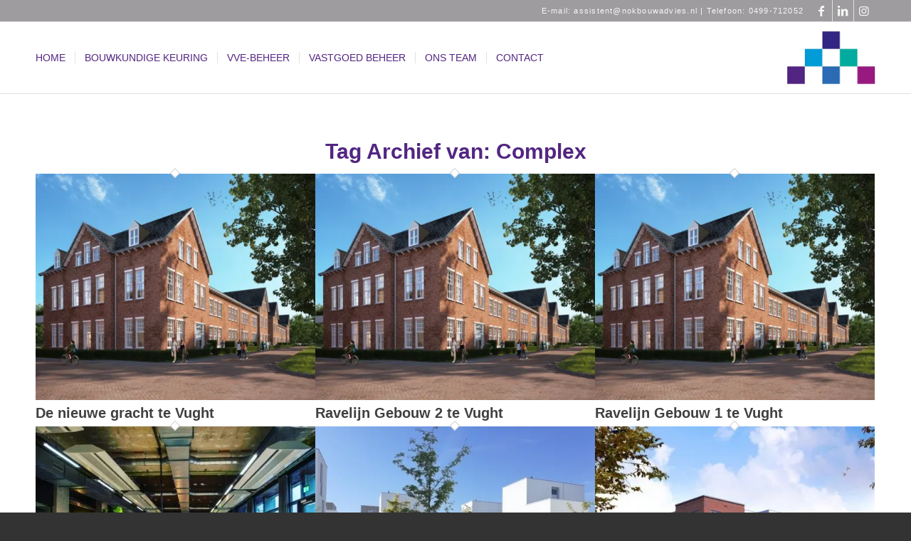

--- FILE ---
content_type: text/html; charset=UTF-8
request_url: https://nokbouwadvies.nl/tag/complex/
body_size: 17722
content:
<!DOCTYPE html><html lang="nl-NL" class="html_stretched responsive av-preloader-disabled  html_header_top html_logo_right html_main_nav_header html_menu_left html_custom html_header_sticky html_header_shrinking_disabled html_header_topbar_active html_mobile_menu_tablet html_header_searchicon_disabled html_content_align_center html_header_unstick_top html_header_stretch_disabled html_av-submenu-hidden html_av-submenu-display-click html_av-overlay-side html_av-overlay-side-classic html_av-submenu-noclone html_entry_id_5472 av-cookies-no-cookie-consent av-no-preview av-default-lightbox html_text_menu_active av-mobile-menu-switch-default"><head><script data-no-optimize="1">var litespeed_docref=sessionStorage.getItem("litespeed_docref");litespeed_docref&&(Object.defineProperty(document,"referrer",{get:function(){return litespeed_docref}}),sessionStorage.removeItem("litespeed_docref"));</script> <meta charset="UTF-8" /><meta name="viewport" content="width=device-width, initial-scale=1"><meta name='robots' content='index, follow, max-image-preview:large, max-snippet:-1, max-video-preview:-1' /><style>img:is([sizes="auto" i], [sizes^="auto," i]) { contain-intrinsic-size: 3000px 1500px }</style><title>Complex Archives - NOK bouwconsultancy &amp; realisatie</title><link rel="canonical" href="https://nokbouwadvies.nl/tag/complex/" /><link rel="next" href="https://nokbouwadvies.nl/tag/complex/page/2/" /><meta property="og:locale" content="nl_NL" /><meta property="og:type" content="article" /><meta property="og:title" content="Complex Archieven" /><meta property="og:url" content="https://nokbouwadvies.nl/tag/complex/" /><meta property="og:site_name" content="NOK bouwconsultancy &amp; realisatie" /><meta name="twitter:card" content="summary_large_image" /> <script type="application/ld+json" class="yoast-schema-graph">{"@context":"https://schema.org","@graph":[{"@type":"CollectionPage","@id":"https://nokbouwadvies.nl/tag/complex/","url":"https://nokbouwadvies.nl/tag/complex/","name":"Complex Archives - NOK bouwconsultancy &amp; realisatie","isPartOf":{"@id":"https://nokbouwadvies.nl/#website"},"primaryImageOfPage":{"@id":"https://nokbouwadvies.nl/tag/complex/#primaryimage"},"image":{"@id":"https://nokbouwadvies.nl/tag/complex/#primaryimage"},"thumbnailUrl":"https://nokbouwadvies.nl/wp-content/uploads/2020/11/90652231_3118197654877851_3965879136479608832_o.jpg","breadcrumb":{"@id":"https://nokbouwadvies.nl/tag/complex/#breadcrumb"},"inLanguage":"nl-NL"},{"@type":"ImageObject","inLanguage":"nl-NL","@id":"https://nokbouwadvies.nl/tag/complex/#primaryimage","url":"https://nokbouwadvies.nl/wp-content/uploads/2020/11/90652231_3118197654877851_3965879136479608832_o.jpg","contentUrl":"https://nokbouwadvies.nl/wp-content/uploads/2020/11/90652231_3118197654877851_3965879136479608832_o.jpg","width":2048,"height":1536},{"@type":"BreadcrumbList","@id":"https://nokbouwadvies.nl/tag/complex/#breadcrumb","itemListElement":[{"@type":"ListItem","position":1,"name":"Home","item":"https://nokbouwadvies.nl/"},{"@type":"ListItem","position":2,"name":"Complex"}]},{"@type":"WebSite","@id":"https://nokbouwadvies.nl/#website","url":"https://nokbouwadvies.nl/","name":"NOK bouwconsultancy &amp; realisatie","description":"Bouwkundige keuringen, VvE beheer en bouwbegeleiding","publisher":{"@id":"https://nokbouwadvies.nl/#organization"},"potentialAction":[{"@type":"SearchAction","target":{"@type":"EntryPoint","urlTemplate":"https://nokbouwadvies.nl/?s={search_term_string}"},"query-input":{"@type":"PropertyValueSpecification","valueRequired":true,"valueName":"search_term_string"}}],"inLanguage":"nl-NL"},{"@type":"Organization","@id":"https://nokbouwadvies.nl/#organization","name":"NOK Bouw consultancy & realisatie","url":"https://nokbouwadvies.nl/","logo":{"@type":"ImageObject","inLanguage":"nl-NL","@id":"https://nokbouwadvies.nl/#/schema/logo/image/","url":"https://nokbouwadvies.nl/wp-content/uploads/2020/05/Logo_header.png","contentUrl":"https://nokbouwadvies.nl/wp-content/uploads/2020/05/Logo_header.png","width":700,"height":550,"caption":"NOK Bouw consultancy & realisatie"},"image":{"@id":"https://nokbouwadvies.nl/#/schema/logo/image/"}}]}</script> <link rel='dns-prefetch' href='//www.googletagmanager.com' /><link rel="alternate" type="application/rss+xml" title="NOK bouwconsultancy &amp; realisatie &raquo; feed" href="https://nokbouwadvies.nl/feed/" /><link rel="alternate" type="application/rss+xml" title="NOK bouwconsultancy &amp; realisatie &raquo; Complex tag feed" href="https://nokbouwadvies.nl/tag/complex/feed/" /><link data-optimized="2" rel="stylesheet" href="https://nokbouwadvies.nl/wp-content/litespeed/css/b0cf5dbf3c93d4086fff165be114dbca.css?ver=019ac" /><style id='global-styles-inline-css' type='text/css'>:root{--wp--preset--aspect-ratio--square: 1;--wp--preset--aspect-ratio--4-3: 4/3;--wp--preset--aspect-ratio--3-4: 3/4;--wp--preset--aspect-ratio--3-2: 3/2;--wp--preset--aspect-ratio--2-3: 2/3;--wp--preset--aspect-ratio--16-9: 16/9;--wp--preset--aspect-ratio--9-16: 9/16;--wp--preset--color--black: #000000;--wp--preset--color--cyan-bluish-gray: #abb8c3;--wp--preset--color--white: #ffffff;--wp--preset--color--pale-pink: #f78da7;--wp--preset--color--vivid-red: #cf2e2e;--wp--preset--color--luminous-vivid-orange: #ff6900;--wp--preset--color--luminous-vivid-amber: #fcb900;--wp--preset--color--light-green-cyan: #7bdcb5;--wp--preset--color--vivid-green-cyan: #00d084;--wp--preset--color--pale-cyan-blue: #8ed1fc;--wp--preset--color--vivid-cyan-blue: #0693e3;--wp--preset--color--vivid-purple: #9b51e0;--wp--preset--color--metallic-red: #b02b2c;--wp--preset--color--maximum-yellow-red: #edae44;--wp--preset--color--yellow-sun: #eeee22;--wp--preset--color--palm-leaf: #83a846;--wp--preset--color--aero: #7bb0e7;--wp--preset--color--old-lavender: #745f7e;--wp--preset--color--steel-teal: #5f8789;--wp--preset--color--raspberry-pink: #d65799;--wp--preset--color--medium-turquoise: #4ecac2;--wp--preset--gradient--vivid-cyan-blue-to-vivid-purple: linear-gradient(135deg,rgba(6,147,227,1) 0%,rgb(155,81,224) 100%);--wp--preset--gradient--light-green-cyan-to-vivid-green-cyan: linear-gradient(135deg,rgb(122,220,180) 0%,rgb(0,208,130) 100%);--wp--preset--gradient--luminous-vivid-amber-to-luminous-vivid-orange: linear-gradient(135deg,rgba(252,185,0,1) 0%,rgba(255,105,0,1) 100%);--wp--preset--gradient--luminous-vivid-orange-to-vivid-red: linear-gradient(135deg,rgba(255,105,0,1) 0%,rgb(207,46,46) 100%);--wp--preset--gradient--very-light-gray-to-cyan-bluish-gray: linear-gradient(135deg,rgb(238,238,238) 0%,rgb(169,184,195) 100%);--wp--preset--gradient--cool-to-warm-spectrum: linear-gradient(135deg,rgb(74,234,220) 0%,rgb(151,120,209) 20%,rgb(207,42,186) 40%,rgb(238,44,130) 60%,rgb(251,105,98) 80%,rgb(254,248,76) 100%);--wp--preset--gradient--blush-light-purple: linear-gradient(135deg,rgb(255,206,236) 0%,rgb(152,150,240) 100%);--wp--preset--gradient--blush-bordeaux: linear-gradient(135deg,rgb(254,205,165) 0%,rgb(254,45,45) 50%,rgb(107,0,62) 100%);--wp--preset--gradient--luminous-dusk: linear-gradient(135deg,rgb(255,203,112) 0%,rgb(199,81,192) 50%,rgb(65,88,208) 100%);--wp--preset--gradient--pale-ocean: linear-gradient(135deg,rgb(255,245,203) 0%,rgb(182,227,212) 50%,rgb(51,167,181) 100%);--wp--preset--gradient--electric-grass: linear-gradient(135deg,rgb(202,248,128) 0%,rgb(113,206,126) 100%);--wp--preset--gradient--midnight: linear-gradient(135deg,rgb(2,3,129) 0%,rgb(40,116,252) 100%);--wp--preset--font-size--small: 1rem;--wp--preset--font-size--medium: 1.125rem;--wp--preset--font-size--large: 1.75rem;--wp--preset--font-size--x-large: clamp(1.75rem, 3vw, 2.25rem);--wp--preset--spacing--20: 0.44rem;--wp--preset--spacing--30: 0.67rem;--wp--preset--spacing--40: 1rem;--wp--preset--spacing--50: 1.5rem;--wp--preset--spacing--60: 2.25rem;--wp--preset--spacing--70: 3.38rem;--wp--preset--spacing--80: 5.06rem;--wp--preset--shadow--natural: 6px 6px 9px rgba(0, 0, 0, 0.2);--wp--preset--shadow--deep: 12px 12px 50px rgba(0, 0, 0, 0.4);--wp--preset--shadow--sharp: 6px 6px 0px rgba(0, 0, 0, 0.2);--wp--preset--shadow--outlined: 6px 6px 0px -3px rgba(255, 255, 255, 1), 6px 6px rgba(0, 0, 0, 1);--wp--preset--shadow--crisp: 6px 6px 0px rgba(0, 0, 0, 1);}:root { --wp--style--global--content-size: 800px;--wp--style--global--wide-size: 1130px; }:where(body) { margin: 0; }.wp-site-blocks > .alignleft { float: left; margin-right: 2em; }.wp-site-blocks > .alignright { float: right; margin-left: 2em; }.wp-site-blocks > .aligncenter { justify-content: center; margin-left: auto; margin-right: auto; }:where(.is-layout-flex){gap: 0.5em;}:where(.is-layout-grid){gap: 0.5em;}.is-layout-flow > .alignleft{float: left;margin-inline-start: 0;margin-inline-end: 2em;}.is-layout-flow > .alignright{float: right;margin-inline-start: 2em;margin-inline-end: 0;}.is-layout-flow > .aligncenter{margin-left: auto !important;margin-right: auto !important;}.is-layout-constrained > .alignleft{float: left;margin-inline-start: 0;margin-inline-end: 2em;}.is-layout-constrained > .alignright{float: right;margin-inline-start: 2em;margin-inline-end: 0;}.is-layout-constrained > .aligncenter{margin-left: auto !important;margin-right: auto !important;}.is-layout-constrained > :where(:not(.alignleft):not(.alignright):not(.alignfull)){max-width: var(--wp--style--global--content-size);margin-left: auto !important;margin-right: auto !important;}.is-layout-constrained > .alignwide{max-width: var(--wp--style--global--wide-size);}body .is-layout-flex{display: flex;}.is-layout-flex{flex-wrap: wrap;align-items: center;}.is-layout-flex > :is(*, div){margin: 0;}body .is-layout-grid{display: grid;}.is-layout-grid > :is(*, div){margin: 0;}body{padding-top: 0px;padding-right: 0px;padding-bottom: 0px;padding-left: 0px;}a:where(:not(.wp-element-button)){text-decoration: underline;}:root :where(.wp-element-button, .wp-block-button__link){background-color: #32373c;border-width: 0;color: #fff;font-family: inherit;font-size: inherit;line-height: inherit;padding: calc(0.667em + 2px) calc(1.333em + 2px);text-decoration: none;}.has-black-color{color: var(--wp--preset--color--black) !important;}.has-cyan-bluish-gray-color{color: var(--wp--preset--color--cyan-bluish-gray) !important;}.has-white-color{color: var(--wp--preset--color--white) !important;}.has-pale-pink-color{color: var(--wp--preset--color--pale-pink) !important;}.has-vivid-red-color{color: var(--wp--preset--color--vivid-red) !important;}.has-luminous-vivid-orange-color{color: var(--wp--preset--color--luminous-vivid-orange) !important;}.has-luminous-vivid-amber-color{color: var(--wp--preset--color--luminous-vivid-amber) !important;}.has-light-green-cyan-color{color: var(--wp--preset--color--light-green-cyan) !important;}.has-vivid-green-cyan-color{color: var(--wp--preset--color--vivid-green-cyan) !important;}.has-pale-cyan-blue-color{color: var(--wp--preset--color--pale-cyan-blue) !important;}.has-vivid-cyan-blue-color{color: var(--wp--preset--color--vivid-cyan-blue) !important;}.has-vivid-purple-color{color: var(--wp--preset--color--vivid-purple) !important;}.has-metallic-red-color{color: var(--wp--preset--color--metallic-red) !important;}.has-maximum-yellow-red-color{color: var(--wp--preset--color--maximum-yellow-red) !important;}.has-yellow-sun-color{color: var(--wp--preset--color--yellow-sun) !important;}.has-palm-leaf-color{color: var(--wp--preset--color--palm-leaf) !important;}.has-aero-color{color: var(--wp--preset--color--aero) !important;}.has-old-lavender-color{color: var(--wp--preset--color--old-lavender) !important;}.has-steel-teal-color{color: var(--wp--preset--color--steel-teal) !important;}.has-raspberry-pink-color{color: var(--wp--preset--color--raspberry-pink) !important;}.has-medium-turquoise-color{color: var(--wp--preset--color--medium-turquoise) !important;}.has-black-background-color{background-color: var(--wp--preset--color--black) !important;}.has-cyan-bluish-gray-background-color{background-color: var(--wp--preset--color--cyan-bluish-gray) !important;}.has-white-background-color{background-color: var(--wp--preset--color--white) !important;}.has-pale-pink-background-color{background-color: var(--wp--preset--color--pale-pink) !important;}.has-vivid-red-background-color{background-color: var(--wp--preset--color--vivid-red) !important;}.has-luminous-vivid-orange-background-color{background-color: var(--wp--preset--color--luminous-vivid-orange) !important;}.has-luminous-vivid-amber-background-color{background-color: var(--wp--preset--color--luminous-vivid-amber) !important;}.has-light-green-cyan-background-color{background-color: var(--wp--preset--color--light-green-cyan) !important;}.has-vivid-green-cyan-background-color{background-color: var(--wp--preset--color--vivid-green-cyan) !important;}.has-pale-cyan-blue-background-color{background-color: var(--wp--preset--color--pale-cyan-blue) !important;}.has-vivid-cyan-blue-background-color{background-color: var(--wp--preset--color--vivid-cyan-blue) !important;}.has-vivid-purple-background-color{background-color: var(--wp--preset--color--vivid-purple) !important;}.has-metallic-red-background-color{background-color: var(--wp--preset--color--metallic-red) !important;}.has-maximum-yellow-red-background-color{background-color: var(--wp--preset--color--maximum-yellow-red) !important;}.has-yellow-sun-background-color{background-color: var(--wp--preset--color--yellow-sun) !important;}.has-palm-leaf-background-color{background-color: var(--wp--preset--color--palm-leaf) !important;}.has-aero-background-color{background-color: var(--wp--preset--color--aero) !important;}.has-old-lavender-background-color{background-color: var(--wp--preset--color--old-lavender) !important;}.has-steel-teal-background-color{background-color: var(--wp--preset--color--steel-teal) !important;}.has-raspberry-pink-background-color{background-color: var(--wp--preset--color--raspberry-pink) !important;}.has-medium-turquoise-background-color{background-color: var(--wp--preset--color--medium-turquoise) !important;}.has-black-border-color{border-color: var(--wp--preset--color--black) !important;}.has-cyan-bluish-gray-border-color{border-color: var(--wp--preset--color--cyan-bluish-gray) !important;}.has-white-border-color{border-color: var(--wp--preset--color--white) !important;}.has-pale-pink-border-color{border-color: var(--wp--preset--color--pale-pink) !important;}.has-vivid-red-border-color{border-color: var(--wp--preset--color--vivid-red) !important;}.has-luminous-vivid-orange-border-color{border-color: var(--wp--preset--color--luminous-vivid-orange) !important;}.has-luminous-vivid-amber-border-color{border-color: var(--wp--preset--color--luminous-vivid-amber) !important;}.has-light-green-cyan-border-color{border-color: var(--wp--preset--color--light-green-cyan) !important;}.has-vivid-green-cyan-border-color{border-color: var(--wp--preset--color--vivid-green-cyan) !important;}.has-pale-cyan-blue-border-color{border-color: var(--wp--preset--color--pale-cyan-blue) !important;}.has-vivid-cyan-blue-border-color{border-color: var(--wp--preset--color--vivid-cyan-blue) !important;}.has-vivid-purple-border-color{border-color: var(--wp--preset--color--vivid-purple) !important;}.has-metallic-red-border-color{border-color: var(--wp--preset--color--metallic-red) !important;}.has-maximum-yellow-red-border-color{border-color: var(--wp--preset--color--maximum-yellow-red) !important;}.has-yellow-sun-border-color{border-color: var(--wp--preset--color--yellow-sun) !important;}.has-palm-leaf-border-color{border-color: var(--wp--preset--color--palm-leaf) !important;}.has-aero-border-color{border-color: var(--wp--preset--color--aero) !important;}.has-old-lavender-border-color{border-color: var(--wp--preset--color--old-lavender) !important;}.has-steel-teal-border-color{border-color: var(--wp--preset--color--steel-teal) !important;}.has-raspberry-pink-border-color{border-color: var(--wp--preset--color--raspberry-pink) !important;}.has-medium-turquoise-border-color{border-color: var(--wp--preset--color--medium-turquoise) !important;}.has-vivid-cyan-blue-to-vivid-purple-gradient-background{background: var(--wp--preset--gradient--vivid-cyan-blue-to-vivid-purple) !important;}.has-light-green-cyan-to-vivid-green-cyan-gradient-background{background: var(--wp--preset--gradient--light-green-cyan-to-vivid-green-cyan) !important;}.has-luminous-vivid-amber-to-luminous-vivid-orange-gradient-background{background: var(--wp--preset--gradient--luminous-vivid-amber-to-luminous-vivid-orange) !important;}.has-luminous-vivid-orange-to-vivid-red-gradient-background{background: var(--wp--preset--gradient--luminous-vivid-orange-to-vivid-red) !important;}.has-very-light-gray-to-cyan-bluish-gray-gradient-background{background: var(--wp--preset--gradient--very-light-gray-to-cyan-bluish-gray) !important;}.has-cool-to-warm-spectrum-gradient-background{background: var(--wp--preset--gradient--cool-to-warm-spectrum) !important;}.has-blush-light-purple-gradient-background{background: var(--wp--preset--gradient--blush-light-purple) !important;}.has-blush-bordeaux-gradient-background{background: var(--wp--preset--gradient--blush-bordeaux) !important;}.has-luminous-dusk-gradient-background{background: var(--wp--preset--gradient--luminous-dusk) !important;}.has-pale-ocean-gradient-background{background: var(--wp--preset--gradient--pale-ocean) !important;}.has-electric-grass-gradient-background{background: var(--wp--preset--gradient--electric-grass) !important;}.has-midnight-gradient-background{background: var(--wp--preset--gradient--midnight) !important;}.has-small-font-size{font-size: var(--wp--preset--font-size--small) !important;}.has-medium-font-size{font-size: var(--wp--preset--font-size--medium) !important;}.has-large-font-size{font-size: var(--wp--preset--font-size--large) !important;}.has-x-large-font-size{font-size: var(--wp--preset--font-size--x-large) !important;}
:where(.wp-block-post-template.is-layout-flex){gap: 1.25em;}:where(.wp-block-post-template.is-layout-grid){gap: 1.25em;}
:where(.wp-block-columns.is-layout-flex){gap: 2em;}:where(.wp-block-columns.is-layout-grid){gap: 2em;}
:root :where(.wp-block-pullquote){font-size: 1.5em;line-height: 1.6;}</style> <script type="litespeed/javascript" data-src="https://nokbouwadvies.nl/wp-includes/js/jquery/jquery.min.js" id="jquery-core-js"></script> <script id="wpdm-frontjs-js-extra" type="litespeed/javascript">var wpdm_url={"home":"https:\/\/nokbouwadvies.nl\/","site":"https:\/\/nokbouwadvies.nl\/","ajax":"https:\/\/nokbouwadvies.nl\/wp-admin\/admin-ajax.php"};var wpdm_js={"spinner":"<i class=\"wpdm-icon wpdm-sun wpdm-spin\"><\/i>","client_id":"3125a9c16fb4259867ce3efd30182af7"};var wpdm_strings={"pass_var":"Wachtwoord geverifieerd!","pass_var_q":"Klik op de volgende knop om te beginnen met downloaden.","start_dl":"Start download"}</script> 
 <script type="litespeed/javascript" data-src="https://www.googletagmanager.com/gtag/js?id=G-5DTTKYLFQR" id="google_gtagjs-js"></script> <script id="google_gtagjs-js-after" type="litespeed/javascript">window.dataLayer=window.dataLayer||[];function gtag(){dataLayer.push(arguments)}
gtag("set","linker",{"domains":["nokbouwadvies.nl"]});gtag("js",new Date());gtag("set","developer_id.dZTNiMT",!0);gtag("config","G-5DTTKYLFQR");window._googlesitekit=window._googlesitekit||{};window._googlesitekit.throttledEvents=[];window._googlesitekit.gtagEvent=(name,data)=>{var key=JSON.stringify({name,data});if(!!window._googlesitekit.throttledEvents[key]){return}window._googlesitekit.throttledEvents[key]=!0;setTimeout(()=>{delete window._googlesitekit.throttledEvents[key]},5);gtag("event",name,{...data,event_source:"site-kit"})}</script> <link rel="https://api.w.org/" href="https://nokbouwadvies.nl/wp-json/" /><link rel="alternate" title="JSON" type="application/json" href="https://nokbouwadvies.nl/wp-json/wp/v2/tags/449" /><link rel="EditURI" type="application/rsd+xml" title="RSD" href="https://nokbouwadvies.nl/xmlrpc.php?rsd" /><meta name="generator" content="WordPress 6.8.3" /><meta name="generator" content="Site Kit by Google 1.164.0" /> <script type="litespeed/javascript">(function(w,d,s,l,i){w[l]=w[l]||[];w[l].push({'gtm.start':new Date().getTime(),event:'gtm.js'});var f=d.getElementsByTagName(s)[0],j=d.createElement(s),dl=l!='dataLayer'?'&l='+l:'';j.async=!0;j.src='https://www.googletagmanager.com/gtm.js?id='+i+dl;f.parentNode.insertBefore(j,f)})(window,document,'script','dataLayer','GTM-5JL5734')</script>  <script type="litespeed/javascript">(function(c,l,a,r,i,t,y){c[a]=c[a]||function(){(c[a].q=c[a].q||[]).push(arguments)};t=l.createElement(r);t.async=1;t.src="https://www.clarity.ms/tag/"+i;y=l.getElementsByTagName(r)[0];y.parentNode.insertBefore(t,y)})(window,document,"clarity","script","oseqh0n5z3")</script> <link rel="icon" href="https://nokbouwadvies.nl/wp-content/uploads/2020/05/favicon.png" type="image/png">
<!--[if lt IE 9]><script src="https://nokbouwadvies.nl/wp-content/themes/enfold/js/html5shiv.js"></script><![endif]--><link rel="profile" href="https://gmpg.org/xfn/11" /><link rel="alternate" type="application/rss+xml" title="NOK bouwconsultancy &amp; realisatie RSS2 Feed" href="https://nokbouwadvies.nl/feed/" /><link rel="pingback" href="https://nokbouwadvies.nl/xmlrpc.php" /><style type='text/css' media='screen'>#top #header_main > .container, #top #header_main > .container .main_menu  .av-main-nav > li > a, #top #header_main #menu-item-shop .cart_dropdown_link{ height:100px; line-height: 100px; }
 .html_top_nav_header .av-logo-container{ height:100px;  }
 .html_header_top.html_header_sticky #top #wrap_all #main{ padding-top:130px; }</style> <script type="litespeed/javascript">'use strict';var avia_is_mobile=!1;if(/Android|webOS|iPhone|iPad|iPod|BlackBerry|IEMobile|Opera Mini/i.test(navigator.userAgent)&&'ontouchstart' in document.documentElement){avia_is_mobile=!0;document.documentElement.className+=' avia_mobile '}else{document.documentElement.className+=' avia_desktop '};document.documentElement.className+=' js_active ';(function(){var e=['-webkit-','-moz-','-ms-',''],n='',o=!1,a=!1;for(var t in e){if(e[t]+'transform' in document.documentElement.style){o=!0;n=e[t]+'transform'};if(e[t]+'perspective' in document.documentElement.style){a=!0}};if(o){document.documentElement.className+=' avia_transform '};if(a){document.documentElement.className+=' avia_transform3d '};if(typeof document.getElementsByClassName=='function'&&typeof document.documentElement.getBoundingClientRect=='function'&&avia_is_mobile==!1){if(n&&window.innerHeight>0){setTimeout(function(){var e=0,o={},a=0,t=document.getElementsByClassName('av-parallax'),i=window.pageYOffset||document.documentElement.scrollTop;for(e=0;e<t.length;e++){t[e].style.top='0px';o=t[e].getBoundingClientRect();a=Math.ceil((window.innerHeight+i-o.top)*0.3);t[e].style[n]='translate(0px, '+a+'px)';t[e].style.top='auto';t[e].className+=' enabled-parallax '}},50)}}})()</script><link rel="icon" href="https://nokbouwadvies.nl/wp-content/uploads/2020/05/cropped-Icoon_header-32x32.png" sizes="32x32" /><link rel="icon" href="https://nokbouwadvies.nl/wp-content/uploads/2020/05/cropped-Icoon_header-192x192.png" sizes="192x192" /><link rel="apple-touch-icon" href="https://nokbouwadvies.nl/wp-content/uploads/2020/05/cropped-Icoon_header-180x180.png" /><meta name="msapplication-TileImage" content="https://nokbouwadvies.nl/wp-content/uploads/2020/05/cropped-Icoon_header-270x270.png" /><style type="text/css">@font-face {font-family: 'entypo-fontello-enfold'; font-weight: normal; font-style: normal; font-display: auto;
		src: url('https://nokbouwadvies.nl/wp-content/themes/enfold/config-templatebuilder/avia-template-builder/assets/fonts/entypo-fontello-enfold/entypo-fontello-enfold.woff2') format('woff2'),
		url('https://nokbouwadvies.nl/wp-content/themes/enfold/config-templatebuilder/avia-template-builder/assets/fonts/entypo-fontello-enfold/entypo-fontello-enfold.woff') format('woff'),
		url('https://nokbouwadvies.nl/wp-content/themes/enfold/config-templatebuilder/avia-template-builder/assets/fonts/entypo-fontello-enfold/entypo-fontello-enfold.ttf') format('truetype'),
		url('https://nokbouwadvies.nl/wp-content/themes/enfold/config-templatebuilder/avia-template-builder/assets/fonts/entypo-fontello-enfold/entypo-fontello-enfold.svg#entypo-fontello-enfold') format('svg'),
		url('https://nokbouwadvies.nl/wp-content/themes/enfold/config-templatebuilder/avia-template-builder/assets/fonts/entypo-fontello-enfold/entypo-fontello-enfold.eot'),
		url('https://nokbouwadvies.nl/wp-content/themes/enfold/config-templatebuilder/avia-template-builder/assets/fonts/entypo-fontello-enfold/entypo-fontello-enfold.eot?#iefix') format('embedded-opentype');
		}

		#top .avia-font-entypo-fontello-enfold, body .avia-font-entypo-fontello-enfold, html body [data-av_iconfont='entypo-fontello-enfold']:before{ font-family: 'entypo-fontello-enfold'; }
		
		@font-face {font-family: 'entypo-fontello'; font-weight: normal; font-style: normal; font-display: auto;
		src: url('https://nokbouwadvies.nl/wp-content/themes/enfold/config-templatebuilder/avia-template-builder/assets/fonts/entypo-fontello/entypo-fontello.woff2') format('woff2'),
		url('https://nokbouwadvies.nl/wp-content/themes/enfold/config-templatebuilder/avia-template-builder/assets/fonts/entypo-fontello/entypo-fontello.woff') format('woff'),
		url('https://nokbouwadvies.nl/wp-content/themes/enfold/config-templatebuilder/avia-template-builder/assets/fonts/entypo-fontello/entypo-fontello.ttf') format('truetype'),
		url('https://nokbouwadvies.nl/wp-content/themes/enfold/config-templatebuilder/avia-template-builder/assets/fonts/entypo-fontello/entypo-fontello.svg#entypo-fontello') format('svg'),
		url('https://nokbouwadvies.nl/wp-content/themes/enfold/config-templatebuilder/avia-template-builder/assets/fonts/entypo-fontello/entypo-fontello.eot'),
		url('https://nokbouwadvies.nl/wp-content/themes/enfold/config-templatebuilder/avia-template-builder/assets/fonts/entypo-fontello/entypo-fontello.eot?#iefix') format('embedded-opentype');
		}

		#top .avia-font-entypo-fontello, body .avia-font-entypo-fontello, html body [data-av_iconfont='entypo-fontello']:before{ font-family: 'entypo-fontello'; }</style><meta name="generator" content="WordPress Download Manager 3.3.30" /><style>/* WPDM Link Template Styles */</style><style>:root {
                --color-primary: #4a8eff;
                --color-primary-rgb: 74, 142, 255;
                --color-primary-hover: #5998ff;
                --color-primary-active: #3281ff;
                --clr-sec: #6c757d;
                --clr-sec-rgb: 108, 117, 125;
                --clr-sec-hover: #6c757d;
                --clr-sec-active: #6c757d;
                --color-secondary: #6c757d;
                --color-secondary-rgb: 108, 117, 125;
                --color-secondary-hover: #6c757d;
                --color-secondary-active: #6c757d;
                --color-success: #018e11;
                --color-success-rgb: 1, 142, 17;
                --color-success-hover: #0aad01;
                --color-success-active: #0c8c01;
                --color-info: #2CA8FF;
                --color-info-rgb: 44, 168, 255;
                --color-info-hover: #2CA8FF;
                --color-info-active: #2CA8FF;
                --color-warning: #FFB236;
                --color-warning-rgb: 255, 178, 54;
                --color-warning-hover: #FFB236;
                --color-warning-active: #FFB236;
                --color-danger: #ff5062;
                --color-danger-rgb: 255, 80, 98;
                --color-danger-hover: #ff5062;
                --color-danger-active: #ff5062;
                --color-green: #30b570;
                --color-blue: #0073ff;
                --color-purple: #8557D3;
                --color-red: #ff5062;
                --color-muted: rgba(69, 89, 122, 0.6);
                --wpdm-font: "Sen", -apple-system, BlinkMacSystemFont, "Segoe UI", Roboto, Helvetica, Arial, sans-serif, "Apple Color Emoji", "Segoe UI Emoji", "Segoe UI Symbol";
            }

            .wpdm-download-link.btn.btn-primary {
                border-radius: 4px;
            }</style></head><body data-rsssl=1 id="top" class="archive tag tag-complex tag-449 wp-theme-enfold wp-child-theme-enfold-child stretched rtl_columns av-curtain-numeric avia-responsive-images-support" itemscope="itemscope" itemtype="https://schema.org/WebPage" >
<noscript><iframe data-lazyloaded="1" src="about:blank" data-litespeed-src="https://www.googletagmanager.com/ns.html?id=GTM-5JL5734"
height="0" width="0" style="display:none;visibility:hidden"></iframe></noscript><div id='wrap_all'><header id='header' class='all_colors header_color light_bg_color  av_header_top av_logo_right av_main_nav_header av_menu_left av_custom av_header_sticky av_header_shrinking_disabled av_header_stretch_disabled av_mobile_menu_tablet av_header_searchicon_disabled av_header_unstick_top av_seperator_small_border av_bottom_nav_disabled ' aria-label="Header" data-av_shrink_factor='50' role="banner" itemscope="itemscope" itemtype="https://schema.org/WPHeader" ><div id='header_meta' class='container_wrap container_wrap_meta  av_icon_active_right av_extra_header_active av_phone_active_right av_entry_id_5472'><div class='container'><ul class='noLightbox social_bookmarks icon_count_3'><li class='social_bookmarks_facebook av-social-link-facebook social_icon_1 avia_social_iconfont'><a  target="_blank" aria-label="Link naar Facebook" href='https://www.facebook.com/NOK-Bouwadvies-578043015992347/' data-av_icon='' data-av_iconfont='entypo-fontello' title="Link naar Facebook" desc="Link naar Facebook" title='Link naar Facebook'><span class='avia_hidden_link_text'>Link naar Facebook</span></a></li><li class='social_bookmarks_linkedin av-social-link-linkedin social_icon_2 avia_social_iconfont'><a  target="_blank" aria-label="Link naar LinkedIn" href='https://www.linkedin.com/company/nok-bouwadvies/' data-av_icon='' data-av_iconfont='entypo-fontello' title="Link naar LinkedIn" desc="Link naar LinkedIn" title='Link naar LinkedIn'><span class='avia_hidden_link_text'>Link naar LinkedIn</span></a></li><li class='social_bookmarks_instagram av-social-link-instagram social_icon_3 avia_social_iconfont'><a  target="_blank" aria-label="Link naar Instagram" href='https://www.instagram.com/nok_bouwadvies/' data-av_icon='' data-av_iconfont='entypo-fontello' title="Link naar Instagram" desc="Link naar Instagram" title='Link naar Instagram'><span class='avia_hidden_link_text'>Link naar Instagram</span></a></li></ul><div class='phone-info '><div>E-mail: <a href="mailto:assistent@nokbouwadvies.nl">assistent@nokbouwadvies.nl</a> | Telefoon: <a href="Tel:0499-712052">0499-712052</a></div></div></div></div><div  id='header_main' class='container_wrap container_wrap_logo'><div class='container av-logo-container'><div class='inner-container'><span class='logo avia-standard-logo'><a href='https://nokbouwadvies.nl/' class='' aria-label='Icoon_header' title='Icoon_header'><img data-lazyloaded="1" src="[data-uri]" data-src="https://nokbouwadvies.nl/wp-content/uploads/2020/05/Icoon_header.png.webp" data-srcset="https://nokbouwadvies.nl/wp-content/uploads/2020/05/Icoon_header.png.webp 310w, https://nokbouwadvies.nl/wp-content/uploads/2020/05/Icoon_header-300x242.png.webp 300w" data-sizes="(max-width: 310px) 100vw, 310px" height="100" width="300" alt='NOK bouwconsultancy &amp; realisatie' title='Icoon_header' /></a></span><nav class='main_menu' data-selectname='Selecteer een pagina'  role="navigation" itemscope="itemscope" itemtype="https://schema.org/SiteNavigationElement" ><div class="avia-menu av-main-nav-wrap"><ul role="menu" class="menu av-main-nav" id="avia-menu"><li role="menuitem" id="menu-item-28" class="menu-item menu-item-type-custom menu-item-object-custom menu-item-home menu-item-top-level menu-item-top-level-1"><a href="https://nokbouwadvies.nl" itemprop="url" tabindex="0"><span class="avia-bullet"></span><span class="avia-menu-text">Home</span><span class="avia-menu-fx"><span class="avia-arrow-wrap"><span class="avia-arrow"></span></span></span></a></li><li role="menuitem" id="menu-item-30" class="menu-item menu-item-type-post_type menu-item-object-page menu-item-top-level menu-item-top-level-2"><a href="https://nokbouwadvies.nl/bouwkundige-keuring/" itemprop="url" tabindex="0"><span class="avia-bullet"></span><span class="avia-menu-text">Bouwkundige keuring</span><span class="avia-menu-fx"><span class="avia-arrow-wrap"><span class="avia-arrow"></span></span></span></a></li><li role="menuitem" id="menu-item-35" class="menu-item menu-item-type-post_type menu-item-object-page menu-item-top-level menu-item-top-level-3"><a href="https://nokbouwadvies.nl/vve-beheer/" itemprop="url" tabindex="0"><span class="avia-bullet"></span><span class="avia-menu-text">VvE-beheer</span><span class="avia-menu-fx"><span class="avia-arrow-wrap"><span class="avia-arrow"></span></span></span></a></li><li role="menuitem" id="menu-item-5400" class="menu-item menu-item-type-post_type menu-item-object-page menu-item-mega-parent  menu-item-top-level menu-item-top-level-4"><a href="https://nokbouwadvies.nl/vastgoed-beheer-en-verhuur/" itemprop="url" tabindex="0"><span class="avia-bullet"></span><span class="avia-menu-text">Vastgoed beheer</span><span class="avia-menu-fx"><span class="avia-arrow-wrap"><span class="avia-arrow"></span></span></span></a></li><li role="menuitem" id="menu-item-33" class="menu-item menu-item-type-post_type menu-item-object-page menu-item-top-level menu-item-top-level-5"><a href="https://nokbouwadvies.nl/ons-team/" itemprop="url" tabindex="0"><span class="avia-bullet"></span><span class="avia-menu-text">Ons team</span><span class="avia-menu-fx"><span class="avia-arrow-wrap"><span class="avia-arrow"></span></span></span></a></li><li role="menuitem" id="menu-item-32" class="menu-item menu-item-type-post_type menu-item-object-page menu-item-top-level menu-item-top-level-6"><a href="https://nokbouwadvies.nl/contact/" itemprop="url" tabindex="0"><span class="avia-bullet"></span><span class="avia-menu-text">Contact</span><span class="avia-menu-fx"><span class="avia-arrow-wrap"><span class="avia-arrow"></span></span></span></a></li><li class="av-burger-menu-main menu-item-avia-special " role="menuitem">
<a href="#" aria-label="Menu" aria-hidden="false">
<span class="av-hamburger av-hamburger--spin av-js-hamburger">
<span class="av-hamburger-box">
<span class="av-hamburger-inner"></span>
<strong>Menu</strong>
</span>
</span>
<span class="avia_hidden_link_text">Menu</span>
</a></li></ul></div></nav></div></div></div><div class="header_bg"></div></header><div id='main' class='all_colors' data-scroll-offset='100'><div class='container_wrap container_wrap_first main_color fullsize'><div class='container template-blog '><main class='content av-content-full alpha units av-main-tag'  role="main" itemprop="mainContentOfPage" itemscope="itemscope" itemtype="https://schema.org/Blog" ><div class="category-term-description"></div><h3 class='post-title tag-page-post-type-title '>Tag Archief van:  <span>Complex</span></h3><div  class=' grid-sort-container isotope   no_margin-container with-title-container grid-total-even grid-col-3 grid-links-' data-portfolio-id='1'><div data-ajax-id='5472' class=' grid-entry flex_column isotope-item all_sort no_margin post-entry post-entry-5472 grid-entry-overview grid-loop-1 grid-parity-odd  vvebeheer_sort  av_one_third first default_av_fullwidth '><article class='main_color inner-entry'  itemscope="itemscope" itemtype="https://schema.org/CreativeWork" ><a href="https://nokbouwadvies.nl/projecten/de-nieuwe-gracht-te-vught/" title='De nieuwe gracht te Vught'  data-rel='grid-1' class='grid-image avia-hover-fx'> <img data-lazyloaded="1" src="[data-uri]" width="495" height="400" data-src="https://nokbouwadvies.nl/wp-content/uploads/2020/11/90652231_3118197654877851_3965879136479608832_o-495x400.jpg.webp" class="wp-image-4572 avia-img-lazy-loading-not-4572 attachment-portfolio size-portfolio wp-post-image" alt="" decoding="async" data-srcset="https://nokbouwadvies.nl/wp-content/uploads/2020/11/90652231_3118197654877851_3965879136479608832_o-495x400.jpg.webp 495w, https://nokbouwadvies.nl/wp-content/uploads/2020/11/90652231_3118197654877851_3965879136479608832_o-845x684.jpg.webp 845w" data-sizes="auto, (max-width: 495px) 100vw, 495px" /></a><div class='grid-content'><div class='avia-arrow'></div><header class="entry-content-header" aria-label="Portfolio: De nieuwe gracht te Vught"><h3 class='grid-entry-title entry-title '  itemprop="headline" ><a href='https://nokbouwadvies.nl/projecten/de-nieuwe-gracht-te-vught/' title='De nieuwe gracht te Vught'>De nieuwe gracht te Vught</a></h3></header></div><footer class="entry-footer"></footer></article></div><div data-ajax-id='5468' class=' grid-entry flex_column isotope-item all_sort no_margin post-entry post-entry-5468 grid-entry-overview grid-loop-2 grid-parity-even  vvebeheer_sort  av_one_third  default_av_fullwidth '><article class='main_color inner-entry'  itemscope="itemscope" itemtype="https://schema.org/CreativeWork" ><a href="https://nokbouwadvies.nl/projecten/ravelijn-gebouw-2-te-vught/" title='Ravelijn Gebouw 2 te Vught'  data-rel='grid-1' class='grid-image avia-hover-fx'> <img data-lazyloaded="1" src="[data-uri]" width="495" height="400" data-src="https://nokbouwadvies.nl/wp-content/uploads/2020/11/90652231_3118197654877851_3965879136479608832_o-495x400.jpg.webp" class="wp-image-4572 avia-img-lazy-loading-not-4572 attachment-portfolio size-portfolio wp-post-image" alt="" decoding="async" data-srcset="https://nokbouwadvies.nl/wp-content/uploads/2020/11/90652231_3118197654877851_3965879136479608832_o-495x400.jpg.webp 495w, https://nokbouwadvies.nl/wp-content/uploads/2020/11/90652231_3118197654877851_3965879136479608832_o-845x684.jpg.webp 845w" data-sizes="auto, (max-width: 495px) 100vw, 495px" /></a><div class='grid-content'><div class='avia-arrow'></div><header class="entry-content-header" aria-label="Portfolio: Ravelijn Gebouw 2 te Vught"><h3 class='grid-entry-title entry-title '  itemprop="headline" ><a href='https://nokbouwadvies.nl/projecten/ravelijn-gebouw-2-te-vught/' title='Ravelijn Gebouw 2 te Vught'>Ravelijn Gebouw 2 te Vught</a></h3></header></div><footer class="entry-footer"></footer></article></div><div data-ajax-id='4569' class=' grid-entry flex_column isotope-item all_sort no_margin post-entry post-entry-4569 grid-entry-overview grid-loop-3 grid-parity-odd  vvebeheer_sort  av_one_third  default_av_fullwidth '><article class='main_color inner-entry'  itemscope="itemscope" itemtype="https://schema.org/CreativeWork" ><a href="https://nokbouwadvies.nl/projecten/ravelijn-gebouw-1-te-vught/" title='Ravelijn Gebouw 1 te Vught'  data-rel='grid-1' class='grid-image avia-hover-fx'> <img data-lazyloaded="1" src="[data-uri]" width="495" height="400" data-src="https://nokbouwadvies.nl/wp-content/uploads/2020/11/90652231_3118197654877851_3965879136479608832_o-495x400.jpg.webp" class="wp-image-4572 avia-img-lazy-loading-not-4572 attachment-portfolio size-portfolio wp-post-image" alt="" decoding="async" data-srcset="https://nokbouwadvies.nl/wp-content/uploads/2020/11/90652231_3118197654877851_3965879136479608832_o-495x400.jpg.webp 495w, https://nokbouwadvies.nl/wp-content/uploads/2020/11/90652231_3118197654877851_3965879136479608832_o-845x684.jpg.webp 845w" data-sizes="auto, (max-width: 495px) 100vw, 495px" /></a><div class='grid-content'><div class='avia-arrow'></div><header class="entry-content-header" aria-label="Portfolio: Ravelijn Gebouw 1 te Vught"><h3 class='grid-entry-title entry-title '  itemprop="headline" ><a href='https://nokbouwadvies.nl/projecten/ravelijn-gebouw-1-te-vught/' title='Ravelijn Gebouw 1 te Vught'>Ravelijn Gebouw 1 te Vught</a></h3></header></div><footer class="entry-footer"></footer></article></div><div data-ajax-id='3671' class=' grid-entry flex_column isotope-item all_sort no_margin post-entry post-entry-3671 grid-entry-overview grid-loop-4 grid-parity-even  bouwbegeleiding_sort  av_one_third first default_av_fullwidth '><article class='main_color inner-entry'  itemscope="itemscope" itemtype="https://schema.org/CreativeWork" ><a href="https://nokbouwadvies.nl/projecten/de-zaak-strijp-t-eindhoven/" title='De zaak, Strijp-T Eindhoven'  data-rel='grid-1' class='grid-image avia-hover-fx'> <img data-lazyloaded="1" src="[data-uri]" width="495" height="400" data-src="https://nokbouwadvies.nl/wp-content/uploads/2020/06/74214425_727621617701152_9049677628054700032_o-495x400.jpg.webp" class="wp-image-3674 avia-img-lazy-loading-not-3674 attachment-portfolio size-portfolio wp-post-image" alt="" decoding="async" data-srcset="https://nokbouwadvies.nl/wp-content/uploads/2020/06/74214425_727621617701152_9049677628054700032_o-495x400.jpg.webp 495w, https://nokbouwadvies.nl/wp-content/uploads/2020/06/74214425_727621617701152_9049677628054700032_o-845x684.jpg.webp 845w" data-sizes="auto, (max-width: 495px) 100vw, 495px" /></a><div class='grid-content'><div class='avia-arrow'></div><header class="entry-content-header" aria-label="Portfolio: De zaak, Strijp-T Eindhoven"><h3 class='grid-entry-title entry-title '  itemprop="headline" ><a href='https://nokbouwadvies.nl/projecten/de-zaak-strijp-t-eindhoven/' title='De zaak, Strijp-T Eindhoven'>De zaak, Strijp-T Eindhoven</a></h3></header></div><footer class="entry-footer"></footer></article></div><div data-ajax-id='3619' class=' grid-entry flex_column isotope-item all_sort no_margin post-entry post-entry-3619 grid-entry-overview grid-loop-5 grid-parity-odd  vvebeheer_sort  av_one_third  default_av_fullwidth '><article class='main_color inner-entry'  itemscope="itemscope" itemtype="https://schema.org/CreativeWork" ><a href="https://nokbouwadvies.nl/projecten/mandeligheid-parc-10-eindhoven/" title='Mandeligheid Parc 10, Eindhoven'  data-rel='grid-1' class='grid-image avia-hover-fx'> <img data-lazyloaded="1" src="[data-uri]" width="495" height="400" data-src="https://nokbouwadvies.nl/wp-content/uploads/2020/06/20200624_084928-495x400.jpg.webp" class="wp-image-4040 avia-img-lazy-loading-not-4040 attachment-portfolio size-portfolio wp-post-image" alt="" decoding="async" data-srcset="https://nokbouwadvies.nl/wp-content/uploads/2020/06/20200624_084928-495x400.jpg.webp 495w, https://nokbouwadvies.nl/wp-content/uploads/2020/06/20200624_084928-845x684.jpg.webp 845w" data-sizes="auto, (max-width: 495px) 100vw, 495px" /></a><div class='grid-content'><div class='avia-arrow'></div><header class="entry-content-header" aria-label="Portfolio: Mandeligheid Parc 10, Eindhoven"><h3 class='grid-entry-title entry-title '  itemprop="headline" ><a href='https://nokbouwadvies.nl/projecten/mandeligheid-parc-10-eindhoven/' title='Mandeligheid Parc 10, Eindhoven'>Mandeligheid Parc 10, Eindhoven</a></h3></header></div><footer class="entry-footer"></footer></article></div><div data-ajax-id='2828' class=' grid-entry flex_column isotope-item all_sort no_margin post-entry post-entry-2828 grid-entry-overview grid-loop-6 grid-parity-even  vvebeheer_sort  av_one_third  default_av_fullwidth '><article class='main_color inner-entry'  itemscope="itemscope" itemtype="https://schema.org/CreativeWork" ><a href="https://nokbouwadvies.nl/projecten/hartje-son-son-en-breugel/" title='Hartje Son, Son en Breugel'  data-rel='grid-1' class='grid-image avia-hover-fx'> <img data-lazyloaded="1" src="[data-uri]" width="495" height="400" data-src="https://nokbouwadvies.nl/wp-content/uploads/2020/05/31664500_954495568056973_3264966080367427584_o-1030x681-1-495x400.jpg.webp" class="wp-image-2831 avia-img-lazy-loading-not-2831 attachment-portfolio size-portfolio wp-post-image" alt="" decoding="async" data-srcset="https://nokbouwadvies.nl/wp-content/uploads/2020/05/31664500_954495568056973_3264966080367427584_o-1030x681-1-495x400.jpg.webp 495w, https://nokbouwadvies.nl/wp-content/uploads/2020/05/31664500_954495568056973_3264966080367427584_o-1030x681-1-845x681.jpg.webp 845w" data-sizes="auto, (max-width: 495px) 100vw, 495px" /></a><div class='grid-content'><div class='avia-arrow'></div><header class="entry-content-header" aria-label="Portfolio: Hartje Son, Son en Breugel"><h3 class='grid-entry-title entry-title '  itemprop="headline" ><a href='https://nokbouwadvies.nl/projecten/hartje-son-son-en-breugel/' title='Hartje Son, Son en Breugel'>Hartje Son, Son en Breugel</a></h3></header></div><footer class="entry-footer"></footer></article></div><div data-ajax-id='2215' class=' grid-entry flex_column isotope-item all_sort no_margin post-entry post-entry-2215 grid-entry-overview grid-loop-7 grid-parity-odd  vvebeheer_sort  av_one_third first default_av_fullwidth '><article class='main_color inner-entry'  itemscope="itemscope" itemtype="https://schema.org/CreativeWork" ><a href="https://nokbouwadvies.nl/projecten/wilhelminakade-son-en-breugel/" title='Wilhelminakade, Son en Breugel'  data-rel='grid-1' class='grid-image avia-hover-fx'> <img data-lazyloaded="1" src="[data-uri]" width="495" height="400" data-src="https://nokbouwadvies.nl/wp-content/uploads/2019/09/Kanaalzone-Exterieur-Cam-04-1-1030x687-2-495x400.jpg.webp" class="wp-image-2872 avia-img-lazy-loading-not-2872 attachment-portfolio size-portfolio wp-post-image" alt="" decoding="async" data-srcset="https://nokbouwadvies.nl/wp-content/uploads/2019/09/Kanaalzone-Exterieur-Cam-04-1-1030x687-2-495x400.jpg.webp 495w, https://nokbouwadvies.nl/wp-content/uploads/2019/09/Kanaalzone-Exterieur-Cam-04-1-1030x687-2-845x684.jpg.webp 845w" data-sizes="auto, (max-width: 495px) 100vw, 495px" /></a><div class='grid-content'><div class='avia-arrow'></div><header class="entry-content-header" aria-label="Portfolio: Wilhelminakade, Son en Breugel"><h3 class='grid-entry-title entry-title '  itemprop="headline" ><a href='https://nokbouwadvies.nl/projecten/wilhelminakade-son-en-breugel/' title='Wilhelminakade, Son en Breugel'>Wilhelminakade, Son en Breugel</a></h3></header></div><footer class="entry-footer"></footer></article></div><div data-ajax-id='1522' class=' grid-entry flex_column isotope-item all_sort no_margin post-entry post-entry-1522 grid-entry-overview grid-loop-8 grid-parity-even  vvebeheer_sort  av_one_third  default_av_fullwidth '><article class='main_color inner-entry'  itemscope="itemscope" itemtype="https://schema.org/CreativeWork" ><a href="https://nokbouwadvies.nl/projecten/highlight-living-eindhoven/" title='Highlight Living, Eindhoven'  data-rel='grid-1' class='grid-image avia-hover-fx'> <img data-lazyloaded="1" src="[data-uri]" width="495" height="400" data-src="https://nokbouwadvies.nl/wp-content/uploads/2018/05/HighlightLivingEindhoven-495x400.png.webp" class="wp-image-2877 avia-img-lazy-loading-not-2877 attachment-portfolio size-portfolio wp-post-image" alt="" decoding="async" data-srcset="https://nokbouwadvies.nl/wp-content/uploads/2018/05/HighlightLivingEindhoven-495x400.png.webp 495w, https://nokbouwadvies.nl/wp-content/uploads/2018/05/HighlightLivingEindhoven-845x684.png.webp 845w" data-sizes="auto, (max-width: 495px) 100vw, 495px" /></a><div class='grid-content'><div class='avia-arrow'></div><header class="entry-content-header" aria-label="Portfolio: Highlight Living, Eindhoven"><h3 class='grid-entry-title entry-title '  itemprop="headline" ><a href='https://nokbouwadvies.nl/projecten/highlight-living-eindhoven/' title='Highlight Living, Eindhoven'>Highlight Living, Eindhoven</a></h3></header></div><footer class="entry-footer"></footer></article></div><div data-ajax-id='1503' class=' grid-entry flex_column isotope-item all_sort no_margin post-entry post-entry-1503 grid-entry-overview grid-loop-9 grid-parity-odd  vvebeheer_sort  av_one_third  default_av_fullwidth '><article class='main_color inner-entry'  itemscope="itemscope" itemtype="https://schema.org/CreativeWork" ><a href="https://nokbouwadvies.nl/projecten/de-baronie-schijndel/" title='De Baronie, Schijndel'  data-rel='grid-1' class='grid-image avia-hover-fx'> <img data-lazyloaded="1" src="[data-uri]" width="495" height="400" data-src="https://nokbouwadvies.nl/wp-content/uploads/2018/05/32740918_961184760721387_158795214494892032_n-495x400.jpg.webp" class="wp-image-2888 avia-img-lazy-loading-not-2888 attachment-portfolio size-portfolio wp-post-image" alt="" decoding="async" data-srcset="https://nokbouwadvies.nl/wp-content/uploads/2018/05/32740918_961184760721387_158795214494892032_n-495x400.jpg.webp 495w, https://nokbouwadvies.nl/wp-content/uploads/2018/05/32740918_961184760721387_158795214494892032_n-845x684.jpg.webp 845w" data-sizes="auto, (max-width: 495px) 100vw, 495px" /></a><div class='grid-content'><div class='avia-arrow'></div><header class="entry-content-header" aria-label="Portfolio: De Baronie, Schijndel"><h3 class='grid-entry-title entry-title '  itemprop="headline" ><a href='https://nokbouwadvies.nl/projecten/de-baronie-schijndel/' title='De Baronie, Schijndel'>De Baronie, Schijndel</a></h3></header></div><footer class="entry-footer"></footer></article></div><div data-ajax-id='3538' class=' grid-entry flex_column isotope-item all_sort no_margin post-entry post-entry-3538 grid-entry-overview grid-loop-10 grid-parity-even  post-entry-last  vvebeheer_sort  av_one_third first default_av_fullwidth '><article class='main_color inner-entry'  itemscope="itemscope" itemtype="https://schema.org/CreativeWork" ><a href="https://nokbouwadvies.nl/projecten/de-heren-van-herlaer-gebouw-2-sint-michielsgestel/" title='De Heren van Herlaer &#8211; Gebouw 2, Sint Michielsgestel'  data-rel='grid-1' class='grid-image avia-hover-fx'> <img data-lazyloaded="1" src="[data-uri]" width="495" height="400" data-src="https://nokbouwadvies.nl/wp-content/uploads/2018/05/53211065_578640095932639_7849266343638466560_o-495x400.jpg.webp" class="wp-image-3654 avia-img-lazy-loading-not-3654 attachment-portfolio size-portfolio wp-post-image" alt="" decoding="async" data-srcset="https://nokbouwadvies.nl/wp-content/uploads/2018/05/53211065_578640095932639_7849266343638466560_o-495x400.jpg.webp 495w, https://nokbouwadvies.nl/wp-content/uploads/2018/05/53211065_578640095932639_7849266343638466560_o-845x684.jpg.webp 845w" data-sizes="auto, (max-width: 495px) 100vw, 495px" /></a><div class='grid-content'><div class='avia-arrow'></div><header class="entry-content-header" aria-label="Portfolio: De Heren van Herlaer &#8211; Gebouw 2, Sint Michielsgestel"><h3 class='grid-entry-title entry-title '  itemprop="headline" ><a href='https://nokbouwadvies.nl/projecten/de-heren-van-herlaer-gebouw-2-sint-michielsgestel/' title='De Heren van Herlaer &#8211; Gebouw 2, Sint Michielsgestel'>De Heren van Herlaer &#8211; Gebouw 2, Sint Michielsgestel</a></h3></header></div><footer class="entry-footer"></footer></article></div></div><div class='pagination-wrap  '><nav class='pagination'><span class='pagination-meta'>Pagina 1 van 2</span><span class='current'>1</span><a href='https://nokbouwadvies.nl/tag/complex/page/2/' class='inactive next_page' >2</a></nav></div></main></div></div><div class="footer-page-content footer_color" id="footer-page"><style type="text/css" data-created_by="avia_inline_auto" id="style-css-av-kbqj5wg9-84266b2bc889de469be75742c186b29e">.avia-section.av-kbqj5wg9-84266b2bc889de469be75742c186b29e{
background-color:rgba(40,40,40,0.99);
background:linear-gradient( to bottom right, rgba(40,40,40,0.99), rgba(76,76,76,0.99) );
}</style><div id='footer'  class='avia-section av-kbqj5wg9-84266b2bc889de469be75742c186b29e main_color avia-section-default avia-no-border-styling  avia-builder-el-0  avia-builder-el-no-sibling  footer avia-bg-style-scroll container_wrap fullsize'  ><div class='container av-section-cont-open' ><main  role="main" itemprop="mainContentOfPage" itemscope="itemscope" itemtype="https://schema.org/Blog"  class='template-page content  av-content-full alpha units'><div class='post-entry post-entry-type-page post-entry-5472'><div class='entry-content-wrapper clearfix'><style type="text/css" data-created_by="avia_inline_auto" id="style-css-av-nibot-ec5928f6261ed97ff1fd5357070b459a">.flex_column.av-nibot-ec5928f6261ed97ff1fd5357070b459a{
border-radius:0px 0px 0px 0px;
padding:0px 0px 0px 0px;
}</style><div  class='flex_column av-nibot-ec5928f6261ed97ff1fd5357070b459a av_one_fourth  avia-builder-el-1  el_before_av_one_fourth  avia-builder-el-first  first flex_column_div av-hide-on-mobile av-zero-column-padding  '     ><style type="text/css" data-created_by="avia_inline_auto" id="style-css-av-kaqfkv34-ac4fc6f027fb30d67c4c3b9454c7db71">.avia-image-container.av-kaqfkv34-ac4fc6f027fb30d67c4c3b9454c7db71 img.avia_image{
box-shadow:none;
}
.avia-image-container.av-kaqfkv34-ac4fc6f027fb30d67c4c3b9454c7db71 .av-image-caption-overlay-center{
color:#ffffff;
}</style><div  class='avia-image-container av-kaqfkv34-ac4fc6f027fb30d67c4c3b9454c7db71 av-styling- avia-align-center  avia-builder-el-2  avia-builder-el-no-sibling '   itemprop="image" itemscope="itemscope" itemtype="https://schema.org/ImageObject" ><div class="avia-image-container-inner"><div class="avia-image-overlay-wrap"><img data-lazyloaded="1" src="[data-uri]" decoding="async" fetchpriority="high" class='wp-image-131 avia-img-lazy-loading-not-131 avia_image ' data-src="https://nokbouwadvies.nl/wp-content/uploads/2020/05/Logo_footer.png.webp" alt='' title='Logo_footer'  height="550" width="700"  itemprop="thumbnailUrl" data-srcset="https://nokbouwadvies.nl/wp-content/uploads/2020/05/Logo_footer.png.webp 700w, https://nokbouwadvies.nl/wp-content/uploads/2020/05/Logo_footer-300x236.png.webp 300w, https://nokbouwadvies.nl/wp-content/uploads/2020/05/Logo_footer-320x251.png.webp 320w, https://nokbouwadvies.nl/wp-content/uploads/2020/05/Logo_footer-640x503.png.webp 640w, https://nokbouwadvies.nl/wp-content/uploads/2020/05/Logo_footer-360x283.png.webp 360w" data-sizes="(max-width: 700px) 100vw, 700px" /></div></div></div></div><style type="text/css" data-created_by="avia_inline_auto" id="style-css-av-nibot-1-506f747649f0a384e1a24535a80492ff">.flex_column.av-nibot-1-506f747649f0a384e1a24535a80492ff{
border-radius:0px 0px 0px 0px;
padding:0px 0px 0px 0px;
}</style><div  class='flex_column av-nibot-1-506f747649f0a384e1a24535a80492ff av_one_fourth  avia-builder-el-3  el_after_av_one_fourth  el_before_av_one_fourth  flex_column_div av-zero-column-padding  '     ><style type="text/css" data-created_by="avia_inline_auto" id="style-css-av-iyxqt-bc84c54e393555df9adbb63ab6b5d5ec">#top .av-special-heading.av-iyxqt-bc84c54e393555df9adbb63ab6b5d5ec{
padding-bottom:10px;
color:#ffffff;
}
body .av-special-heading.av-iyxqt-bc84c54e393555df9adbb63ab6b5d5ec .av-special-heading-tag .heading-char{
font-size:25px;
}
.av-special-heading.av-iyxqt-bc84c54e393555df9adbb63ab6b5d5ec .special-heading-inner-border{
border-color:#ffffff;
}
.av-special-heading.av-iyxqt-bc84c54e393555df9adbb63ab6b5d5ec .av-subheading{
font-size:15px;
}</style><div  class='av-special-heading av-iyxqt-bc84c54e393555df9adbb63ab6b5d5ec av-special-heading-h3 custom-color-heading blockquote modern-quote  avia-builder-el-4  el_before_av_textblock  avia-builder-el-first '><h3 class='av-special-heading-tag '  itemprop="headline"  >Nieuwsbrief</h3><div class="special-heading-border"><div class="special-heading-inner-border"></div></div></div><style type="text/css" data-created_by="avia_inline_auto" id="style-css-av-kaqtc00q-0a3e2f02b62c261b02b6f581a8cf5c47">#top .av_textblock_section.av-kaqtc00q-0a3e2f02b62c261b02b6f581a8cf5c47 .avia_textblock{
font-size:14px;
color:#ffffff;
}</style><section  class='av_textblock_section av-kaqtc00q-0a3e2f02b62c261b02b6f581a8cf5c47 '   itemscope="itemscope" itemtype="https://schema.org/CreativeWork" ><div class='avia_textblock av_inherit_color'  itemprop="text" ><p>Wilt u op de hoogte blijven van nieuws en interessante blogs ontvangen per e-mail? Schrijf u dan in voor onze nieuwsbrief.</p></div></section><section class="avia_codeblock_section  avia_code_block_0"  itemscope="itemscope" itemtype="https://schema.org/CreativeWork" ><div class='avia_codeblock '  itemprop="text" ><script type="litespeed/javascript">(function(){window.mc4wp=window.mc4wp||{listeners:[],forms:{on:function(evt,cb){window.mc4wp.listeners.push({event:evt,callback:cb})}}}})()</script><form id="mc4wp-form-1" class="mc4wp-form mc4wp-form-3732 mc4wp-form-theme mc4wp-form-theme-light" method="post" data-id="3732" data-name="Aanmelden nieuwsbrief" ><div class="mc4wp-form-fields"><p><input type="email" name="EMAIL" placeholder="Vul uw e-mail adres in" required /></p><p>
<input type="submit" value="Aanmelden" /></p></div><label style="display: none !important;">Laat dit veld leeg als je een mens bent: <input type="text" name="_mc4wp_honeypot" value="" tabindex="-1" autocomplete="off" /></label><input type="hidden" name="_mc4wp_timestamp" value="1769090520" /><input type="hidden" name="_mc4wp_form_id" value="3732" /><input type="hidden" name="_mc4wp_form_element_id" value="mc4wp-form-1" /><div class="mc4wp-response"></div></form></div></section></div><style type="text/css" data-created_by="avia_inline_auto" id="style-css-av-fxgdx-8eedc5b14451166ac5fa9ee9a4572e58">.flex_column.av-fxgdx-8eedc5b14451166ac5fa9ee9a4572e58{
border-radius:0px 0px 0px 0px;
padding:0px 0px 0px 0px;
}</style><div  class='flex_column av-fxgdx-8eedc5b14451166ac5fa9ee9a4572e58 av_one_fourth  avia-builder-el-7  el_after_av_one_fourth  el_before_av_one_fourth  flex_column_div av-zero-column-padding  '     ><style type="text/css" data-created_by="avia_inline_auto" id="style-css-av-e79yl-f9ec23c6c0558a956075a7bcbff83562">#top .av-special-heading.av-e79yl-f9ec23c6c0558a956075a7bcbff83562{
padding-bottom:10px;
color:#ffffff;
}
body .av-special-heading.av-e79yl-f9ec23c6c0558a956075a7bcbff83562 .av-special-heading-tag .heading-char{
font-size:25px;
}
.av-special-heading.av-e79yl-f9ec23c6c0558a956075a7bcbff83562 .special-heading-inner-border{
border-color:#ffffff;
}
.av-special-heading.av-e79yl-f9ec23c6c0558a956075a7bcbff83562 .av-subheading{
font-size:15px;
}</style><div  class='av-special-heading av-e79yl-f9ec23c6c0558a956075a7bcbff83562 av-special-heading-h3 custom-color-heading blockquote modern-quote  avia-builder-el-8  el_before_av_textblock  avia-builder-el-first '><h3 class='av-special-heading-tag '  itemprop="headline"  >Services</h3><div class="special-heading-border"><div class="special-heading-inner-border"></div></div></div><style type="text/css" data-created_by="avia_inline_auto" id="style-css-av-kaqkhihn-fc8e4ebf93bacb8dbdf595aaf679f0ed">#top .av_textblock_section.av-kaqkhihn-fc8e4ebf93bacb8dbdf595aaf679f0ed .avia_textblock{
font-size:16px;
color:#ffffff;
}</style><section  class='av_textblock_section av-kaqkhihn-fc8e4ebf93bacb8dbdf595aaf679f0ed '   itemscope="itemscope" itemtype="https://schema.org/CreativeWork" ><div class='avia_textblock av_inherit_color'  itemprop="text" ><p><a href="https://nokbouwadvies.nl/bouwkundige-keuring/">Bouwkundige keuring</a><br />
<a href="https://nokbouwadvies.nl/vve-beheer/">VvE beheer</a><br />
<a href="https://nokbouwadvies.nl/vastgoed-beheer-en-verhuur/">Vastgoedbeheer</a></p><p>Wilt u direct een bouwkundige keuring aanvragen? <a href="https://nokbouwadvies.nl/bouwkundige-keuring/aanvragen/">Klik dan hier.</a></p></div></section></div><style type="text/css" data-created_by="avia_inline_auto" id="style-css-av-7cmbx-d4822c7fa2024d6e07c7994bc50f2a88">.flex_column.av-7cmbx-d4822c7fa2024d6e07c7994bc50f2a88{
border-radius:0px 0px 0px 0px;
padding:0px 0px 0px 0px;
}</style><div  class='flex_column av-7cmbx-d4822c7fa2024d6e07c7994bc50f2a88 av_one_fourth  avia-builder-el-10  el_after_av_one_fourth  avia-builder-el-last  flex_column_div av-zero-column-padding  '     ><style type="text/css" data-created_by="avia_inline_auto" id="style-css-av-8mt51-54d19b0c1585e57121bdd71d97fc40ce">#top .av-special-heading.av-8mt51-54d19b0c1585e57121bdd71d97fc40ce{
padding-bottom:10px;
color:#ffffff;
}
body .av-special-heading.av-8mt51-54d19b0c1585e57121bdd71d97fc40ce .av-special-heading-tag .heading-char{
font-size:25px;
}
.av-special-heading.av-8mt51-54d19b0c1585e57121bdd71d97fc40ce .special-heading-inner-border{
border-color:#ffffff;
}
.av-special-heading.av-8mt51-54d19b0c1585e57121bdd71d97fc40ce .av-subheading{
font-size:15px;
}</style><div  class='av-special-heading av-8mt51-54d19b0c1585e57121bdd71d97fc40ce av-special-heading-h3 custom-color-heading blockquote modern-quote  avia-builder-el-11  el_before_av_textblock  avia-builder-el-first '><h3 class='av-special-heading-tag '  itemprop="headline"  >Contact</h3><div class="special-heading-border"><div class="special-heading-inner-border"></div></div></div><style type="text/css" data-created_by="avia_inline_auto" id="style-css-av-kaqfmln1-afde9d3692e5ac0ae07cd9754dcab387">#top .av_textblock_section.av-kaqfmln1-afde9d3692e5ac0ae07cd9754dcab387 .avia_textblock{
font-size:15px;
color:#ffffff;
}</style><section  class='av_textblock_section av-kaqfmln1-afde9d3692e5ac0ae07cd9754dcab387 '   itemscope="itemscope" itemtype="https://schema.org/CreativeWork" ><div class='avia_textblock av_inherit_color'  itemprop="text" ><p>Nieuwstraat 6<br />
5691 AC Son en Breugel</p><p><label class="strong">T</label> 0499 71 20 52<br />
<label class="strong">E</label> assistent@nokbouwadvies.nl<br />
<label class="strong">I</label> www.nokbouwadvies.nl</p><p><a href="https://www.vakkundiggekeurd.nl" target="_blank" rel="noopener"><img data-lazyloaded="1" src="[data-uri]" loading="lazy" decoding="async" class="alignnone wp-image-134 " data-src="https://nokbouwadvies.nl/wp-content/uploads/2020/05/Vakkundig-Gekeurd-label-Groen-250px.jpg.webp" alt="" width="89" height="47" />    <img data-lazyloaded="1" src="[data-uri]" loading="lazy" decoding="async" class="alignnone wp-image-6477" data-src="https://nokbouwadvies.nl/wp-content/uploads/2025/03/file_939_m1740478937_auto80.png.webp" alt="" width="102" height="47" /></a></p></div></section></div></div></div></main></div></div></div><footer class='container_wrap socket_color' id='socket'  role="contentinfo" itemscope="itemscope" itemtype="https://schema.org/WPFooter" aria-label="Auteursrecht en bedrijfsinformatie" ><div class='container'><span class='copyright'>Copyright © 2020 <a href="https://www.nokbouwadvies.nl" target="_blank">nokbouwadvies.nl</a> - Webdesign door <a href="http://www.grafitec.nl" target="_blank">GrafiTec</a></span><ul class='noLightbox social_bookmarks icon_count_3'><li class='social_bookmarks_facebook av-social-link-facebook social_icon_1 avia_social_iconfont'><a  target="_blank" aria-label="Link naar Facebook" href='https://www.facebook.com/NOK-Bouwadvies-578043015992347/' data-av_icon='' data-av_iconfont='entypo-fontello' title="Link naar Facebook" desc="Link naar Facebook" title='Link naar Facebook'><span class='avia_hidden_link_text'>Link naar Facebook</span></a></li><li class='social_bookmarks_linkedin av-social-link-linkedin social_icon_2 avia_social_iconfont'><a  target="_blank" aria-label="Link naar LinkedIn" href='https://www.linkedin.com/company/nok-bouwadvies/' data-av_icon='' data-av_iconfont='entypo-fontello' title="Link naar LinkedIn" desc="Link naar LinkedIn" title='Link naar LinkedIn'><span class='avia_hidden_link_text'>Link naar LinkedIn</span></a></li><li class='social_bookmarks_instagram av-social-link-instagram social_icon_3 avia_social_iconfont'><a  target="_blank" aria-label="Link naar Instagram" href='https://www.instagram.com/nok_bouwadvies/' data-av_icon='' data-av_iconfont='entypo-fontello' title="Link naar Instagram" desc="Link naar Instagram" title='Link naar Instagram'><span class='avia_hidden_link_text'>Link naar Instagram</span></a></li></ul></div></footer></div></div>
<a href='#top' title='Scroll naar bovenzijde' id='scroll-top-link' class='avia-svg-icon avia-font-svg_entypo-fontello' data-av_svg_icon='up-open' data-av_iconset='svg_entypo-fontello' tabindex='-1' aria-hidden='true'>
<svg version="1.1" xmlns="http://www.w3.org/2000/svg" width="19" height="32" viewBox="0 0 19 32" preserveAspectRatio="xMidYMid meet" aria-labelledby='av-svg-title-1' aria-describedby='av-svg-desc-1' role="graphics-symbol" aria-hidden="true"><title id='av-svg-title-1'>Scroll naar bovenzijde</title>
<desc id='av-svg-desc-1'>Scroll naar bovenzijde</desc>
<path d="M18.048 18.24q0.512 0.512 0.512 1.312t-0.512 1.312q-1.216 1.216-2.496 0l-6.272-6.016-6.272 6.016q-1.28 1.216-2.496 0-0.512-0.512-0.512-1.312t0.512-1.312l7.488-7.168q0.512-0.512 1.28-0.512t1.28 0.512z"></path>
</svg>	<span class="avia_hidden_link_text">Scroll naar bovenzijde</span>
</a><div id="fb-root"></div> <script type="speculationrules">{"prefetch":[{"source":"document","where":{"and":[{"href_matches":"\/*"},{"not":{"href_matches":["\/wp-*.php","\/wp-admin\/*","\/wp-content\/uploads\/*","\/wp-content\/*","\/wp-content\/plugins\/*","\/wp-content\/themes\/enfold-child\/*","\/wp-content\/themes\/enfold\/*","\/*\\?(.+)"]}},{"not":{"selector_matches":"a[rel~=\"nofollow\"]"}},{"not":{"selector_matches":".no-prefetch, .no-prefetch a"}}]},"eagerness":"conservative"}]}</script> <script type="litespeed/javascript">const abmsg="We noticed an ad blocker. Consider whitelisting us to support the site ❤️";jQuery(function($){})</script> <div id="fb-root"></div> <script type="litespeed/javascript">(function(){function maybePrefixUrlField(){const value=this.value.trim()
if(value!==''&&value.indexOf('http')!==0){this.value='http://'+value}}
const urlFields=document.querySelectorAll('.mc4wp-form input[type="url"]')
for(let j=0;j<urlFields.length;j++){urlFields[j].addEventListener('blur',maybePrefixUrlField)}})()</script> <script type="litespeed/javascript">var avia_framework_globals=avia_framework_globals||{};avia_framework_globals.frameworkUrl='https://nokbouwadvies.nl/wp-content/themes/enfold/framework/';avia_framework_globals.installedAt='https://nokbouwadvies.nl/wp-content/themes/enfold/';avia_framework_globals.ajaxurl='https://nokbouwadvies.nl/wp-admin/admin-ajax.php'</script> <script id="wp-i18n-js-after" type="litespeed/javascript">wp.i18n.setLocaleData({'text direction\u0004ltr':['ltr']})</script> <script id="contact-form-7-js-translations" type="litespeed/javascript">(function(domain,translations){var localeData=translations.locale_data[domain]||translations.locale_data.messages;localeData[""].domain=domain;wp.i18n.setLocaleData(localeData,domain)})("contact-form-7",{"translation-revision-date":"2025-10-29 09:15:30+0000","generator":"GlotPress\/4.0.3","domain":"messages","locale_data":{"messages":{"":{"domain":"messages","plural-forms":"nplurals=2; plural=n != 1;","lang":"nl"},"This contact form is placed in the wrong place.":["Dit contactformulier staat op de verkeerde plek."],"Error:":["Fout:"]}},"comment":{"reference":"includes\/js\/index.js"}})</script> <script id="contact-form-7-js-before" type="litespeed/javascript">var wpcf7={"api":{"root":"https:\/\/nokbouwadvies.nl\/wp-json\/","namespace":"contact-form-7\/v1"},"cached":1}</script> <script id="wpcf7-redirect-script-js-extra" type="litespeed/javascript">var wpcf7r={"ajax_url":"https:\/\/nokbouwadvies.nl\/wp-admin\/admin-ajax.php"}</script> <script type="litespeed/javascript" data-src="https://www.google.com/recaptcha/api.js?render=6LchlcUUAAAAAHDKNeraVMNHGjb61nu61JlXEtF0&amp;ver=3.0" id="google-recaptcha-js"></script> <script id="wpcf7-recaptcha-js-before" type="litespeed/javascript">var wpcf7_recaptcha={"sitekey":"6LchlcUUAAAAAHDKNeraVMNHGjb61nu61JlXEtF0","actions":{"homepage":"homepage","contactform":"contactform"}}</script> <script data-no-optimize="1">window.lazyLoadOptions=Object.assign({},{threshold:300},window.lazyLoadOptions||{});!function(t,e){"object"==typeof exports&&"undefined"!=typeof module?module.exports=e():"function"==typeof define&&define.amd?define(e):(t="undefined"!=typeof globalThis?globalThis:t||self).LazyLoad=e()}(this,function(){"use strict";function e(){return(e=Object.assign||function(t){for(var e=1;e<arguments.length;e++){var n,a=arguments[e];for(n in a)Object.prototype.hasOwnProperty.call(a,n)&&(t[n]=a[n])}return t}).apply(this,arguments)}function o(t){return e({},at,t)}function l(t,e){return t.getAttribute(gt+e)}function c(t){return l(t,vt)}function s(t,e){return function(t,e,n){e=gt+e;null!==n?t.setAttribute(e,n):t.removeAttribute(e)}(t,vt,e)}function i(t){return s(t,null),0}function r(t){return null===c(t)}function u(t){return c(t)===_t}function d(t,e,n,a){t&&(void 0===a?void 0===n?t(e):t(e,n):t(e,n,a))}function f(t,e){et?t.classList.add(e):t.className+=(t.className?" ":"")+e}function _(t,e){et?t.classList.remove(e):t.className=t.className.replace(new RegExp("(^|\\s+)"+e+"(\\s+|$)")," ").replace(/^\s+/,"").replace(/\s+$/,"")}function g(t){return t.llTempImage}function v(t,e){!e||(e=e._observer)&&e.unobserve(t)}function b(t,e){t&&(t.loadingCount+=e)}function p(t,e){t&&(t.toLoadCount=e)}function n(t){for(var e,n=[],a=0;e=t.children[a];a+=1)"SOURCE"===e.tagName&&n.push(e);return n}function h(t,e){(t=t.parentNode)&&"PICTURE"===t.tagName&&n(t).forEach(e)}function a(t,e){n(t).forEach(e)}function m(t){return!!t[lt]}function E(t){return t[lt]}function I(t){return delete t[lt]}function y(e,t){var n;m(e)||(n={},t.forEach(function(t){n[t]=e.getAttribute(t)}),e[lt]=n)}function L(a,t){var o;m(a)&&(o=E(a),t.forEach(function(t){var e,n;e=a,(t=o[n=t])?e.setAttribute(n,t):e.removeAttribute(n)}))}function k(t,e,n){f(t,e.class_loading),s(t,st),n&&(b(n,1),d(e.callback_loading,t,n))}function A(t,e,n){n&&t.setAttribute(e,n)}function O(t,e){A(t,rt,l(t,e.data_sizes)),A(t,it,l(t,e.data_srcset)),A(t,ot,l(t,e.data_src))}function w(t,e,n){var a=l(t,e.data_bg_multi),o=l(t,e.data_bg_multi_hidpi);(a=nt&&o?o:a)&&(t.style.backgroundImage=a,n=n,f(t=t,(e=e).class_applied),s(t,dt),n&&(e.unobserve_completed&&v(t,e),d(e.callback_applied,t,n)))}function x(t,e){!e||0<e.loadingCount||0<e.toLoadCount||d(t.callback_finish,e)}function M(t,e,n){t.addEventListener(e,n),t.llEvLisnrs[e]=n}function N(t){return!!t.llEvLisnrs}function z(t){if(N(t)){var e,n,a=t.llEvLisnrs;for(e in a){var o=a[e];n=e,o=o,t.removeEventListener(n,o)}delete t.llEvLisnrs}}function C(t,e,n){var a;delete t.llTempImage,b(n,-1),(a=n)&&--a.toLoadCount,_(t,e.class_loading),e.unobserve_completed&&v(t,n)}function R(i,r,c){var l=g(i)||i;N(l)||function(t,e,n){N(t)||(t.llEvLisnrs={});var a="VIDEO"===t.tagName?"loadeddata":"load";M(t,a,e),M(t,"error",n)}(l,function(t){var e,n,a,o;n=r,a=c,o=u(e=i),C(e,n,a),f(e,n.class_loaded),s(e,ut),d(n.callback_loaded,e,a),o||x(n,a),z(l)},function(t){var e,n,a,o;n=r,a=c,o=u(e=i),C(e,n,a),f(e,n.class_error),s(e,ft),d(n.callback_error,e,a),o||x(n,a),z(l)})}function T(t,e,n){var a,o,i,r,c;t.llTempImage=document.createElement("IMG"),R(t,e,n),m(c=t)||(c[lt]={backgroundImage:c.style.backgroundImage}),i=n,r=l(a=t,(o=e).data_bg),c=l(a,o.data_bg_hidpi),(r=nt&&c?c:r)&&(a.style.backgroundImage='url("'.concat(r,'")'),g(a).setAttribute(ot,r),k(a,o,i)),w(t,e,n)}function G(t,e,n){var a;R(t,e,n),a=e,e=n,(t=Et[(n=t).tagName])&&(t(n,a),k(n,a,e))}function D(t,e,n){var a;a=t,(-1<It.indexOf(a.tagName)?G:T)(t,e,n)}function S(t,e,n){var a;t.setAttribute("loading","lazy"),R(t,e,n),a=e,(e=Et[(n=t).tagName])&&e(n,a),s(t,_t)}function V(t){t.removeAttribute(ot),t.removeAttribute(it),t.removeAttribute(rt)}function j(t){h(t,function(t){L(t,mt)}),L(t,mt)}function F(t){var e;(e=yt[t.tagName])?e(t):m(e=t)&&(t=E(e),e.style.backgroundImage=t.backgroundImage)}function P(t,e){var n;F(t),n=e,r(e=t)||u(e)||(_(e,n.class_entered),_(e,n.class_exited),_(e,n.class_applied),_(e,n.class_loading),_(e,n.class_loaded),_(e,n.class_error)),i(t),I(t)}function U(t,e,n,a){var o;n.cancel_on_exit&&(c(t)!==st||"IMG"===t.tagName&&(z(t),h(o=t,function(t){V(t)}),V(o),j(t),_(t,n.class_loading),b(a,-1),i(t),d(n.callback_cancel,t,e,a)))}function $(t,e,n,a){var o,i,r=(i=t,0<=bt.indexOf(c(i)));s(t,"entered"),f(t,n.class_entered),_(t,n.class_exited),o=t,i=a,n.unobserve_entered&&v(o,i),d(n.callback_enter,t,e,a),r||D(t,n,a)}function q(t){return t.use_native&&"loading"in HTMLImageElement.prototype}function H(t,o,i){t.forEach(function(t){return(a=t).isIntersecting||0<a.intersectionRatio?$(t.target,t,o,i):(e=t.target,n=t,a=o,t=i,void(r(e)||(f(e,a.class_exited),U(e,n,a,t),d(a.callback_exit,e,n,t))));var e,n,a})}function B(e,n){var t;tt&&!q(e)&&(n._observer=new IntersectionObserver(function(t){H(t,e,n)},{root:(t=e).container===document?null:t.container,rootMargin:t.thresholds||t.threshold+"px"}))}function J(t){return Array.prototype.slice.call(t)}function K(t){return t.container.querySelectorAll(t.elements_selector)}function Q(t){return c(t)===ft}function W(t,e){return e=t||K(e),J(e).filter(r)}function X(e,t){var n;(n=K(e),J(n).filter(Q)).forEach(function(t){_(t,e.class_error),i(t)}),t.update()}function t(t,e){var n,a,t=o(t);this._settings=t,this.loadingCount=0,B(t,this),n=t,a=this,Y&&window.addEventListener("online",function(){X(n,a)}),this.update(e)}var Y="undefined"!=typeof window,Z=Y&&!("onscroll"in window)||"undefined"!=typeof navigator&&/(gle|ing|ro)bot|crawl|spider/i.test(navigator.userAgent),tt=Y&&"IntersectionObserver"in window,et=Y&&"classList"in document.createElement("p"),nt=Y&&1<window.devicePixelRatio,at={elements_selector:".lazy",container:Z||Y?document:null,threshold:300,thresholds:null,data_src:"src",data_srcset:"srcset",data_sizes:"sizes",data_bg:"bg",data_bg_hidpi:"bg-hidpi",data_bg_multi:"bg-multi",data_bg_multi_hidpi:"bg-multi-hidpi",data_poster:"poster",class_applied:"applied",class_loading:"litespeed-loading",class_loaded:"litespeed-loaded",class_error:"error",class_entered:"entered",class_exited:"exited",unobserve_completed:!0,unobserve_entered:!1,cancel_on_exit:!0,callback_enter:null,callback_exit:null,callback_applied:null,callback_loading:null,callback_loaded:null,callback_error:null,callback_finish:null,callback_cancel:null,use_native:!1},ot="src",it="srcset",rt="sizes",ct="poster",lt="llOriginalAttrs",st="loading",ut="loaded",dt="applied",ft="error",_t="native",gt="data-",vt="ll-status",bt=[st,ut,dt,ft],pt=[ot],ht=[ot,ct],mt=[ot,it,rt],Et={IMG:function(t,e){h(t,function(t){y(t,mt),O(t,e)}),y(t,mt),O(t,e)},IFRAME:function(t,e){y(t,pt),A(t,ot,l(t,e.data_src))},VIDEO:function(t,e){a(t,function(t){y(t,pt),A(t,ot,l(t,e.data_src))}),y(t,ht),A(t,ct,l(t,e.data_poster)),A(t,ot,l(t,e.data_src)),t.load()}},It=["IMG","IFRAME","VIDEO"],yt={IMG:j,IFRAME:function(t){L(t,pt)},VIDEO:function(t){a(t,function(t){L(t,pt)}),L(t,ht),t.load()}},Lt=["IMG","IFRAME","VIDEO"];return t.prototype={update:function(t){var e,n,a,o=this._settings,i=W(t,o);{if(p(this,i.length),!Z&&tt)return q(o)?(e=o,n=this,i.forEach(function(t){-1!==Lt.indexOf(t.tagName)&&S(t,e,n)}),void p(n,0)):(t=this._observer,o=i,t.disconnect(),a=t,void o.forEach(function(t){a.observe(t)}));this.loadAll(i)}},destroy:function(){this._observer&&this._observer.disconnect(),K(this._settings).forEach(function(t){I(t)}),delete this._observer,delete this._settings,delete this.loadingCount,delete this.toLoadCount},loadAll:function(t){var e=this,n=this._settings;W(t,n).forEach(function(t){v(t,e),D(t,n,e)})},restoreAll:function(){var e=this._settings;K(e).forEach(function(t){P(t,e)})}},t.load=function(t,e){e=o(e);D(t,e)},t.resetStatus=function(t){i(t)},t}),function(t,e){"use strict";function n(){e.body.classList.add("litespeed_lazyloaded")}function a(){console.log("[LiteSpeed] Start Lazy Load"),o=new LazyLoad(Object.assign({},t.lazyLoadOptions||{},{elements_selector:"[data-lazyloaded]",callback_finish:n})),i=function(){o.update()},t.MutationObserver&&new MutationObserver(i).observe(e.documentElement,{childList:!0,subtree:!0,attributes:!0})}var o,i;t.addEventListener?t.addEventListener("load",a,!1):t.attachEvent("onload",a)}(window,document);</script><script data-no-optimize="1">window.litespeed_ui_events=window.litespeed_ui_events||["mouseover","click","keydown","wheel","touchmove","touchstart"];var urlCreator=window.URL||window.webkitURL;function litespeed_load_delayed_js_force(){console.log("[LiteSpeed] Start Load JS Delayed"),litespeed_ui_events.forEach(e=>{window.removeEventListener(e,litespeed_load_delayed_js_force,{passive:!0})}),document.querySelectorAll("iframe[data-litespeed-src]").forEach(e=>{e.setAttribute("src",e.getAttribute("data-litespeed-src"))}),"loading"==document.readyState?window.addEventListener("DOMContentLoaded",litespeed_load_delayed_js):litespeed_load_delayed_js()}litespeed_ui_events.forEach(e=>{window.addEventListener(e,litespeed_load_delayed_js_force,{passive:!0})});async function litespeed_load_delayed_js(){let t=[];for(var d in document.querySelectorAll('script[type="litespeed/javascript"]').forEach(e=>{t.push(e)}),t)await new Promise(e=>litespeed_load_one(t[d],e));document.dispatchEvent(new Event("DOMContentLiteSpeedLoaded")),window.dispatchEvent(new Event("DOMContentLiteSpeedLoaded"))}function litespeed_load_one(t,e){console.log("[LiteSpeed] Load ",t);var d=document.createElement("script");d.addEventListener("load",e),d.addEventListener("error",e),t.getAttributeNames().forEach(e=>{"type"!=e&&d.setAttribute("data-src"==e?"src":e,t.getAttribute(e))});let a=!(d.type="text/javascript");!d.src&&t.textContent&&(d.src=litespeed_inline2src(t.textContent),a=!0),t.after(d),t.remove(),a&&e()}function litespeed_inline2src(t){try{var d=urlCreator.createObjectURL(new Blob([t.replace(/^(?:<!--)?(.*?)(?:-->)?$/gm,"$1")],{type:"text/javascript"}))}catch(e){d="data:text/javascript;base64,"+btoa(t.replace(/^(?:<!--)?(.*?)(?:-->)?$/gm,"$1"))}return d}</script><script data-no-optimize="1">var litespeed_vary=document.cookie.replace(/(?:(?:^|.*;\s*)_lscache_vary\s*\=\s*([^;]*).*$)|^.*$/,"");litespeed_vary||fetch("/wp-content/plugins/litespeed-cache/guest.vary.php",{method:"POST",cache:"no-cache",redirect:"follow"}).then(e=>e.json()).then(e=>{console.log(e),e.hasOwnProperty("reload")&&"yes"==e.reload&&(sessionStorage.setItem("litespeed_docref",document.referrer),window.location.reload(!0))});</script><script data-optimized="1" type="litespeed/javascript" data-src="https://nokbouwadvies.nl/wp-content/litespeed/js/b0023e8ded9a5e954fb533f55e4f24e7.js?ver=019ac"></script></body></html>
<!-- Page optimized by LiteSpeed Cache @2026-01-22 15:02:00 -->

<!-- Page cached by LiteSpeed Cache 7.6.2 on 2026-01-22 15:02:00 -->
<!-- Guest Mode -->
<!-- QUIC.cloud CCSS in queue -->
<!-- QUIC.cloud UCSS in queue -->